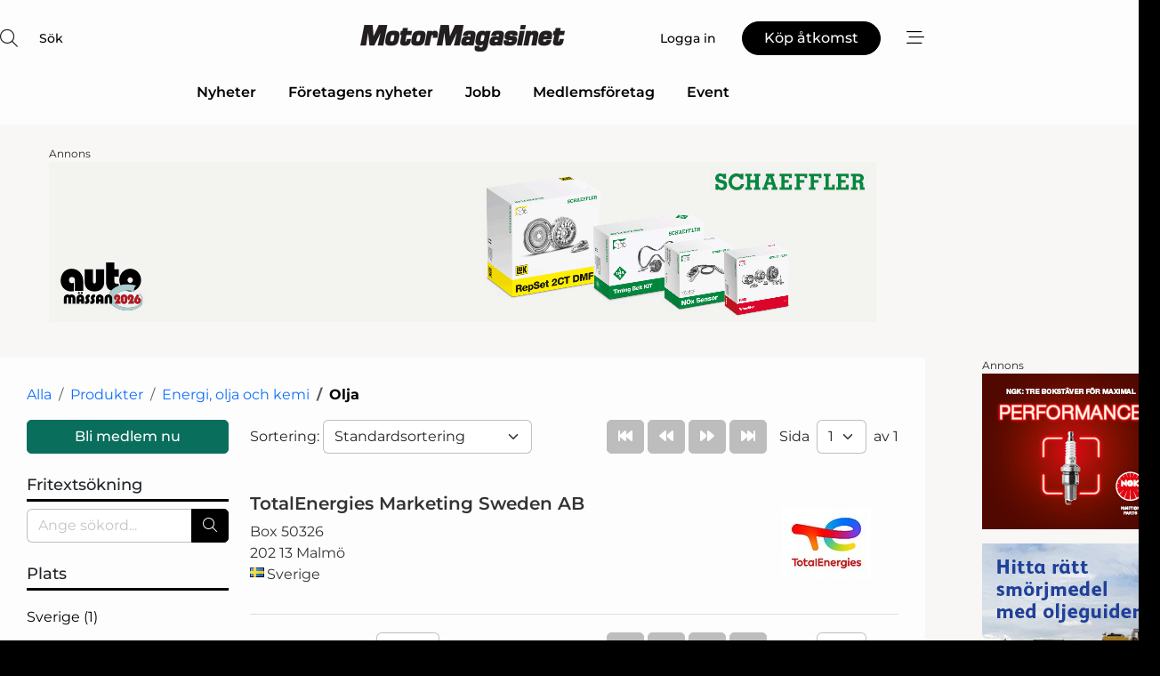

--- FILE ---
content_type: text/html; charset=utf-8
request_url: https://www.google.com/recaptcha/api2/anchor?ar=1&k=6LdasRwUAAAAAOAWkvok94EmD1GjREqoghAriL9L&co=aHR0cHM6Ly93d3cubW90b3JtYWdhc2luZXQuc2U6NDQz&hl=sv&v=TkacYOdEJbdB_JjX802TMer9&size=normal&anchor-ms=20000&execute-ms=15000&cb=ub98kdeity9v
body_size: 46340
content:
<!DOCTYPE HTML><html dir="ltr" lang="sv"><head><meta http-equiv="Content-Type" content="text/html; charset=UTF-8">
<meta http-equiv="X-UA-Compatible" content="IE=edge">
<title>reCAPTCHA</title>
<style type="text/css">
/* cyrillic-ext */
@font-face {
  font-family: 'Roboto';
  font-style: normal;
  font-weight: 400;
  src: url(//fonts.gstatic.com/s/roboto/v18/KFOmCnqEu92Fr1Mu72xKKTU1Kvnz.woff2) format('woff2');
  unicode-range: U+0460-052F, U+1C80-1C8A, U+20B4, U+2DE0-2DFF, U+A640-A69F, U+FE2E-FE2F;
}
/* cyrillic */
@font-face {
  font-family: 'Roboto';
  font-style: normal;
  font-weight: 400;
  src: url(//fonts.gstatic.com/s/roboto/v18/KFOmCnqEu92Fr1Mu5mxKKTU1Kvnz.woff2) format('woff2');
  unicode-range: U+0301, U+0400-045F, U+0490-0491, U+04B0-04B1, U+2116;
}
/* greek-ext */
@font-face {
  font-family: 'Roboto';
  font-style: normal;
  font-weight: 400;
  src: url(//fonts.gstatic.com/s/roboto/v18/KFOmCnqEu92Fr1Mu7mxKKTU1Kvnz.woff2) format('woff2');
  unicode-range: U+1F00-1FFF;
}
/* greek */
@font-face {
  font-family: 'Roboto';
  font-style: normal;
  font-weight: 400;
  src: url(//fonts.gstatic.com/s/roboto/v18/KFOmCnqEu92Fr1Mu4WxKKTU1Kvnz.woff2) format('woff2');
  unicode-range: U+0370-0377, U+037A-037F, U+0384-038A, U+038C, U+038E-03A1, U+03A3-03FF;
}
/* vietnamese */
@font-face {
  font-family: 'Roboto';
  font-style: normal;
  font-weight: 400;
  src: url(//fonts.gstatic.com/s/roboto/v18/KFOmCnqEu92Fr1Mu7WxKKTU1Kvnz.woff2) format('woff2');
  unicode-range: U+0102-0103, U+0110-0111, U+0128-0129, U+0168-0169, U+01A0-01A1, U+01AF-01B0, U+0300-0301, U+0303-0304, U+0308-0309, U+0323, U+0329, U+1EA0-1EF9, U+20AB;
}
/* latin-ext */
@font-face {
  font-family: 'Roboto';
  font-style: normal;
  font-weight: 400;
  src: url(//fonts.gstatic.com/s/roboto/v18/KFOmCnqEu92Fr1Mu7GxKKTU1Kvnz.woff2) format('woff2');
  unicode-range: U+0100-02BA, U+02BD-02C5, U+02C7-02CC, U+02CE-02D7, U+02DD-02FF, U+0304, U+0308, U+0329, U+1D00-1DBF, U+1E00-1E9F, U+1EF2-1EFF, U+2020, U+20A0-20AB, U+20AD-20C0, U+2113, U+2C60-2C7F, U+A720-A7FF;
}
/* latin */
@font-face {
  font-family: 'Roboto';
  font-style: normal;
  font-weight: 400;
  src: url(//fonts.gstatic.com/s/roboto/v18/KFOmCnqEu92Fr1Mu4mxKKTU1Kg.woff2) format('woff2');
  unicode-range: U+0000-00FF, U+0131, U+0152-0153, U+02BB-02BC, U+02C6, U+02DA, U+02DC, U+0304, U+0308, U+0329, U+2000-206F, U+20AC, U+2122, U+2191, U+2193, U+2212, U+2215, U+FEFF, U+FFFD;
}
/* cyrillic-ext */
@font-face {
  font-family: 'Roboto';
  font-style: normal;
  font-weight: 500;
  src: url(//fonts.gstatic.com/s/roboto/v18/KFOlCnqEu92Fr1MmEU9fCRc4AMP6lbBP.woff2) format('woff2');
  unicode-range: U+0460-052F, U+1C80-1C8A, U+20B4, U+2DE0-2DFF, U+A640-A69F, U+FE2E-FE2F;
}
/* cyrillic */
@font-face {
  font-family: 'Roboto';
  font-style: normal;
  font-weight: 500;
  src: url(//fonts.gstatic.com/s/roboto/v18/KFOlCnqEu92Fr1MmEU9fABc4AMP6lbBP.woff2) format('woff2');
  unicode-range: U+0301, U+0400-045F, U+0490-0491, U+04B0-04B1, U+2116;
}
/* greek-ext */
@font-face {
  font-family: 'Roboto';
  font-style: normal;
  font-weight: 500;
  src: url(//fonts.gstatic.com/s/roboto/v18/KFOlCnqEu92Fr1MmEU9fCBc4AMP6lbBP.woff2) format('woff2');
  unicode-range: U+1F00-1FFF;
}
/* greek */
@font-face {
  font-family: 'Roboto';
  font-style: normal;
  font-weight: 500;
  src: url(//fonts.gstatic.com/s/roboto/v18/KFOlCnqEu92Fr1MmEU9fBxc4AMP6lbBP.woff2) format('woff2');
  unicode-range: U+0370-0377, U+037A-037F, U+0384-038A, U+038C, U+038E-03A1, U+03A3-03FF;
}
/* vietnamese */
@font-face {
  font-family: 'Roboto';
  font-style: normal;
  font-weight: 500;
  src: url(//fonts.gstatic.com/s/roboto/v18/KFOlCnqEu92Fr1MmEU9fCxc4AMP6lbBP.woff2) format('woff2');
  unicode-range: U+0102-0103, U+0110-0111, U+0128-0129, U+0168-0169, U+01A0-01A1, U+01AF-01B0, U+0300-0301, U+0303-0304, U+0308-0309, U+0323, U+0329, U+1EA0-1EF9, U+20AB;
}
/* latin-ext */
@font-face {
  font-family: 'Roboto';
  font-style: normal;
  font-weight: 500;
  src: url(//fonts.gstatic.com/s/roboto/v18/KFOlCnqEu92Fr1MmEU9fChc4AMP6lbBP.woff2) format('woff2');
  unicode-range: U+0100-02BA, U+02BD-02C5, U+02C7-02CC, U+02CE-02D7, U+02DD-02FF, U+0304, U+0308, U+0329, U+1D00-1DBF, U+1E00-1E9F, U+1EF2-1EFF, U+2020, U+20A0-20AB, U+20AD-20C0, U+2113, U+2C60-2C7F, U+A720-A7FF;
}
/* latin */
@font-face {
  font-family: 'Roboto';
  font-style: normal;
  font-weight: 500;
  src: url(//fonts.gstatic.com/s/roboto/v18/KFOlCnqEu92Fr1MmEU9fBBc4AMP6lQ.woff2) format('woff2');
  unicode-range: U+0000-00FF, U+0131, U+0152-0153, U+02BB-02BC, U+02C6, U+02DA, U+02DC, U+0304, U+0308, U+0329, U+2000-206F, U+20AC, U+2122, U+2191, U+2193, U+2212, U+2215, U+FEFF, U+FFFD;
}
/* cyrillic-ext */
@font-face {
  font-family: 'Roboto';
  font-style: normal;
  font-weight: 900;
  src: url(//fonts.gstatic.com/s/roboto/v18/KFOlCnqEu92Fr1MmYUtfCRc4AMP6lbBP.woff2) format('woff2');
  unicode-range: U+0460-052F, U+1C80-1C8A, U+20B4, U+2DE0-2DFF, U+A640-A69F, U+FE2E-FE2F;
}
/* cyrillic */
@font-face {
  font-family: 'Roboto';
  font-style: normal;
  font-weight: 900;
  src: url(//fonts.gstatic.com/s/roboto/v18/KFOlCnqEu92Fr1MmYUtfABc4AMP6lbBP.woff2) format('woff2');
  unicode-range: U+0301, U+0400-045F, U+0490-0491, U+04B0-04B1, U+2116;
}
/* greek-ext */
@font-face {
  font-family: 'Roboto';
  font-style: normal;
  font-weight: 900;
  src: url(//fonts.gstatic.com/s/roboto/v18/KFOlCnqEu92Fr1MmYUtfCBc4AMP6lbBP.woff2) format('woff2');
  unicode-range: U+1F00-1FFF;
}
/* greek */
@font-face {
  font-family: 'Roboto';
  font-style: normal;
  font-weight: 900;
  src: url(//fonts.gstatic.com/s/roboto/v18/KFOlCnqEu92Fr1MmYUtfBxc4AMP6lbBP.woff2) format('woff2');
  unicode-range: U+0370-0377, U+037A-037F, U+0384-038A, U+038C, U+038E-03A1, U+03A3-03FF;
}
/* vietnamese */
@font-face {
  font-family: 'Roboto';
  font-style: normal;
  font-weight: 900;
  src: url(//fonts.gstatic.com/s/roboto/v18/KFOlCnqEu92Fr1MmYUtfCxc4AMP6lbBP.woff2) format('woff2');
  unicode-range: U+0102-0103, U+0110-0111, U+0128-0129, U+0168-0169, U+01A0-01A1, U+01AF-01B0, U+0300-0301, U+0303-0304, U+0308-0309, U+0323, U+0329, U+1EA0-1EF9, U+20AB;
}
/* latin-ext */
@font-face {
  font-family: 'Roboto';
  font-style: normal;
  font-weight: 900;
  src: url(//fonts.gstatic.com/s/roboto/v18/KFOlCnqEu92Fr1MmYUtfChc4AMP6lbBP.woff2) format('woff2');
  unicode-range: U+0100-02BA, U+02BD-02C5, U+02C7-02CC, U+02CE-02D7, U+02DD-02FF, U+0304, U+0308, U+0329, U+1D00-1DBF, U+1E00-1E9F, U+1EF2-1EFF, U+2020, U+20A0-20AB, U+20AD-20C0, U+2113, U+2C60-2C7F, U+A720-A7FF;
}
/* latin */
@font-face {
  font-family: 'Roboto';
  font-style: normal;
  font-weight: 900;
  src: url(//fonts.gstatic.com/s/roboto/v18/KFOlCnqEu92Fr1MmYUtfBBc4AMP6lQ.woff2) format('woff2');
  unicode-range: U+0000-00FF, U+0131, U+0152-0153, U+02BB-02BC, U+02C6, U+02DA, U+02DC, U+0304, U+0308, U+0329, U+2000-206F, U+20AC, U+2122, U+2191, U+2193, U+2212, U+2215, U+FEFF, U+FFFD;
}

</style>
<link rel="stylesheet" type="text/css" href="https://www.gstatic.com/recaptcha/releases/TkacYOdEJbdB_JjX802TMer9/styles__ltr.css">
<script nonce="z1qOmuoC4Li2LX8A82xJjg" type="text/javascript">window['__recaptcha_api'] = 'https://www.google.com/recaptcha/api2/';</script>
<script type="text/javascript" src="https://www.gstatic.com/recaptcha/releases/TkacYOdEJbdB_JjX802TMer9/recaptcha__sv.js" nonce="z1qOmuoC4Li2LX8A82xJjg">
      
    </script></head>
<body><div id="rc-anchor-alert" class="rc-anchor-alert"></div>
<input type="hidden" id="recaptcha-token" value="[base64]">
<script type="text/javascript" nonce="z1qOmuoC4Li2LX8A82xJjg">
      recaptcha.anchor.Main.init("[\x22ainput\x22,[\x22bgdata\x22,\x22\x22,\[base64]/[base64]/[base64]/[base64]/ODU6NzksKFIuUF89RixSKSksUi51KSksUi5TKS5wdXNoKFtQZyx0LFg/[base64]/[base64]/[base64]/[base64]/bmV3IE5bd10oUFswXSk6Vz09Mj9uZXcgTlt3XShQWzBdLFBbMV0pOlc9PTM/bmV3IE5bd10oUFswXSxQWzFdLFBbMl0pOlc9PTQ/[base64]/[base64]/[base64]/[base64]/[base64]/[base64]\\u003d\\u003d\x22,\[base64]\x22,\x22wrbCpht2w4jCihnCnAduw7TDlj8hCsOYw6/[base64]/ChsKCOMK+w7LCmQV7wrUZCcKfw48AwohHwpTCpMKyCsK0wrJUwpQbSBfDrsOpwpbDmyYewp7DkcKrDsOYwqo9wpnDlEjDicK0w5LCmcKxMRLDuxzDiMO3w4QAwrbDssKqwppQw5EHHGHDqGLCqEfCscO0KsKxw7IYGQjDpsO0wp5JLh/[base64]/wonDt8O4wrjCjcKELwjDlUzDrsOTIcOYw7hsTUs6YT3Dn1pxworDlWpwV8OtwozCicOgQDsRwqQ2wp/[base64]/w6JsVsK0IwDCvMOUB8KtwprDs8OQwqgAR3/[base64]/DvsOkS8OLPmRMHsOnw4Nvw4rDgElswqXDncOPwpQgwoVOwobCvXbDpkzDt0jChsKXcMKlVzllwonDs1bDlC0oCHbDmw/Cg8OawozDlcKMX25qwqjDlsK3SQnDi8OAwrNjw6d6TcKRGcKDDsKAwrN8ecOmw7wrw5fDqFRTHG1yIcOgwoFbBsOicw5zHnYdfsKXZMOGwqkyw5MCwrxFPcOcMMKjEcOUeXnCuDNFw4Bsw4TCscKaEkljK8KXwpcAHW3DniHCjw7DjRJ4NCDCni8aVMK/GcKtYErCt8KRwpHCsGzDk8OLw7hEWjphwq9zw7HCojx5w5rDpnMjRBfDssKuLSIcw7Bhwpthw6HCjSJswrfClMKFKQs9PzdEw6cgwo/DsV4rTsKrdwoHwr7CjcOAdsKIClnCpcKIAMKWwp7CtcOmT24DYw4WwoXChFc2w5fCp8OPwrjDhMOYIxvCi2hIUGECwpfDlsK3LGl8wqLDo8KZX2EFc8KRMUtyw7kPwrFkI8OEw7xHwqXCkQLCoMO5bsKXIgRjWEsFJMOgwrRDEsOjwqQ+w4wYT3omw4HCtm9Ywo/Dn0bDp8KtHsKGwoZJRsKdH8OSV8O+wrXDgHJhwo7DvcKrw7Y7w5LDscO4w5PCp3DChcOkw4wQMSjDrMO4JAVALcKcw4t/[base64]/Dg8KFw7rDtyTDksOBw7vClX48wqjDrsOiwoXChMKlfF3Cm8K+wq5vw4E9wrrDvsOdw7Aow7B+E1p2CMOBRw3CswTDm8OwS8OlaMKuw4jDrMK/NsONw4gfHMO4HR/Dsz1swpEGZMO8AcKZX0Mxw54mAMKrOWDDhsKnLTTDucO8PMOnZDHChE9xRwXCsRbDvF9nLsOpIzpQw7XDqiHCjcOIwoUEwqZDwozDtcOVw4V/V2jDucOFwpPDrG3DrMKDVsKZw5DDuXfCklrDu8K1w5fCtxYVBsOiCDjCpxfDnsOOw57CoT4/bmzCpE7DrsOrKsK/w7jCuA7Cs3fClQZRw4HDqMKxVG3DmDY6YDHDp8OIS8KNJnbDvxfDuMKtccKFKMOSw7LDmnskwpHDscKZGXQxwoHDv1HDiEFxw7R6w7fDgjItGznDuzDCjANpd2TDv1LDv3/[base64]/TMOvwq/Dp8K7McOCGsKXWMOCworDm8K3w6Ecw5DDoX4/[base64]/w4pow4HDjQhSwo/[base64]/CpH8Ww4QiOsKAwox1Pj0oYRl/[base64]/w4l5ZQfCsgcGw4FcwrPDkSZFPMKFcx/CrsOKwp1leFJDRcKpw40uw6/CqsKIwqAfwrvCmiFqw7MnPcObbMKvwrdCw7fCgMKawrzCmDVZBSbCu0tvbcKRw5fDnVkLEcOOL8KVwrLCh254NALDhsKkCnrCvjwrCcOsw4rDmcK8c1fDhUnDhcK7O8ORJWDDmsOnIcOJwoLDnhAVwrbCr8OqTMK2TcOxwr3CoBJZag3DszzDtDZbw75aw5/CpsKHWcK/ecK5w5x6OHAoworCusO/wqXCp8OHwq95bwZaKMOzBcOUwpt4dzNdwq5Ew7zDhsOcw6kdwpzDpCdNwojCv2sWw47DtcOnDGTDt8OewrlMw7PDkSjCj3TDu8Kww6Nkw4LChGDDg8OSw5dUdMKVXS/DksK3w7IZBMKMY8O7wrBYw7B/KMOYwoQ0w5c6A03CpiI0wrdGXDjCiRl+AQfCjDTCs08twqktw6HDpWt6RsO5YsK3NDPCnMOLw7HCi0N+wpHDk8O5CMOuN8KuWlgKwofDksKMPcKzw4ULwqkzwr/DmiDCumt+eUcqdsO0w5E5HcOvw7DCgsKnw5MaSDlRwpDDuR7DlcOmQEFvGEzCvGrDoA4/P3d1w7/CpV1fecKscMKxJkfCqMORw7rDuirDtcOEL1vDhMK+wrtZw7EXRD15fhLDmcOXO8OdU2d/HMOXw6VPwrfCpxbCnAQ1wqHDpcOXW8KRTGHDtAUvw5BQwqvDqsK3fnzCtENnAsO1wq7DlMO7HsOpw4/DuA/DtCQbV8KoQQpbZsK7VcKUwp5cw5EHw4TDgsKAw6TDnlhiw4LCgHRPS8O7w78AJcKaE3g+TsOww5bClcOCw7/[base64]/CiMKRJ8O8C8OScWNaw6BDdG8zwqfDmsKrwoV0R8K5XcO5KsKuw6HDiHrCjR5Ew5zDr8OXw7TDvznDnVQDw5EIQWbCrA1/SMOFw40Iw6vDgMK1fwkeWsOBCsOrwrbDr8Kww5PDsMOtFC7DgsOhS8KQwq7DljzCvsKjL2lPw4UwwqjDvsK+w48xF8K4cXzCkMKiw6/CqVnDmcOOXMOnwpVyFzEHCSJWOz9XwqPDpcK9XktxwqXDri0owrZFZMKIw4zCoMKuw4rCgkYzWgolaTtVRzdOw6DDs31XQ8KIwoIDw7TDr0pOCMOMVMKTc8KDwofCtsO1YV9bSxbDsV0OKsO7CV/[base64]/cV4Mw5YOMH1dScOxw5lAJyt4fE/Cg8K6w4fChsKjw7xpWhdkwqDCjCHCvj3DvMOVwq4bCcOjW1pXw4NSEMOUwoQGOsO/w5JkwpXDnFPCgMO2Q8OYFcK7I8KKY8K7YcO7wpQeFA3CiV7DtR8Awrp4wok0GUlnCcOeBcKSSsOWcsK/ccKXworDgkjCocOkw64LfMO8bcKewpkiMcKmfcO1wrbDlA4XwoA7QDjDnMORaMOWEMO7woNYw7rCscKhPhtLQMKXMMKBWsKfLEpUAMKBw6TCrw7DjsOEwpshH8KyFUJpc8OEwrLDgcONVMOawoIvP8OMw5MgdU/DjUTDl8O/wpxNYsKHw4EOPAhywo85MMO+GsOJw6kTQMKAHC8Twr/ChMKdwrZew4/Dh8KoIHLCv2LCmVIJDcKkw4wBwoTDqFsRSEQNJm8DwoMGPkRcO8O5AFcFFF7CisKwDMKhwp/DlMOUw4HDkAM7GcKjwrTDpDhEE8OXw6VcM2jCrDd6Qm8lw7TDi8Opwq3DrgrDmQ9cZsK6U0pewqzDkl5pwoLDhAXCozVOw43CqAMfXCLCv0E1wqjDjk/DjMK/wpoxDcKxwqxpeBbDjQXCvllzBsOvwogWcsKqDTASGghUNErCpGJMG8OmM8O6w7IFMEJXwpYCwozDplteAsKTd8KUJmzDtg1lJcOGwo/CmcOhKcO4w5R+wr3Dvi0LHl40FsOfO3fCkcOfw7kHFMOVwqM6Knk+w5bDoMKuwoTDlcKBHMKBwpApTcKkw77DhkfCh8KwTsKFw6YbwrrDuxoqNzrCrsKbD04wNMOmORZJNTvDpj/Di8ORwoPDqw8JIgcqOwbCq8OcXMKEPy9xwr8FLsO/w5tFJsOKE8OmwrN4OlQmwoDChcOybAnDmsKgwo9ow5TDscKZw5jDnX/[base64]/VXbDiTc6d0t5E1xNVGA8HS/[base64]/wo/[base64]/DhsObA1fDuQo3w5LDlzTCosOMXXBNw43CncOrw716w6R2F3JIchd5GMKSw6Eew4oXw7TDpDxrw6giw4VMwq4owqfCocKXNsOHPFJIGcKowpkMN8OEw7PDqsKZw5tfD8O5w5loBnBzfcOASmzChsKzwpJrw7oew7LDmsOqDMKuVljCo8OBwoknKMOIRyd9OsKjQQ4/MFRNVMKobE/CoA/[base64]/Dn3ZWwovCusKpbX9lwp7CrTM6w6DDlnrDlcKJwpw1HMKUwoZoWMOzCjXDqzJ2wrdlw5c2wpPCpxrDlcK1JlnDoxrDhwfDvgfCqUVWwp47XxLCgzvCuXAXAsORw7HDtsOQUCbDuHMjw5/[base64]/CtAVBw6BgD8KDD2rDoCwAY0DDm8K0cXlywoRqw75Twqc/wotBZMO3VcKaw5sxwqEMMMKFesOwwowTw6XDmVREwoNXwrbCg8K1w6PDlDdHw4nDo8OFH8KfwqHCgcO1w7EmZBUsRsO3ccOjNCccwoQUJ8OuwqvCoUoMWl7CkcKrwr8lFcK0Y3jDoMKVFU5NwrJqw5/DqmHCoGxkADzCssKmDcKkwpUVawp1OgMgecKbw6ZMHcOUPcKcQzJvw5jDrsKvwqMuIWLCgDHCoMKgNiJ3U8K+DkfDn3rCs0VATiAvw43CqMKjwrfDg33DvcOIw5IoO8Knwr/CkW7CosK9V8KAw7k0EMK3wpvDnX7CpUDCusK4w63CmB/CtMKYe8OKw5HCkFdvEMKbwqFBUcONUhdEW8Kqw5oGwr9Iw43Dl2EYwrrChG1jS1Q5MMKNPi8QOnHDkX5cdj9IawMwfiXDsW/DtyHCr23CrMO6LkXClSPDki5Yw4fDpVo/wqNgwp/DoGfDoAxVenPCtV4BwonDikHDisOZe0XDhmpcwpNBPVjCgsKawrRSworCugZzDztPw5oDf8OtQl/Dr8OwwqE/[base64]/[base64]/DhMK0w6TCmsO+w4bDn8OLwrZhwp3DmjLDs38Ywo/Di3HCg8OPWRpAWlTCpF7CplcPB3BgwpzCmMKIw7/CrsKHKMOkXDopwoRKw5NdwqnDnsKnw4EXNcKgbkkZN8O7w7ETw6l8Uy8rwqwAWsOlw48nwpPCssKvw6AbwrnDtMKjRsOBLMKqY8KLw47Dk8Oww6Fgbxo7KEQzH8OHw7PDlcO/w5fChMOfw7cdwrEXNDEYUS7CjHpUw4QqPsOIwp7CgAvDt8KaXjzClMKnwrfCnMKRJcOUw77Dt8K3wqvCn1HCh38Ww5vCk8OUwp4zw4oew4/Cn8Kgw5EBVcKjEsO2fsKww5bDhycHRxxbw6jCpT0XwqHCvMOEw6RIKMO3w79Mw5DDoMKYwoZJwoYdKxpBCsKrw7RNwo99Q1vDucObO10cwqsUFWTCvsOrw7dnVMKvwrLDnmsWwp9Cw7TCk2vDllhhw47DrRMuDGhkDW5AA8KUwqIuw5ooQcOawoMowqlqVy/CucKKw7Vpw5xSDcOUw5/DvD8VwqXDlmfDjgVzA2gpw4IsR8KpHsKawoYYwrUedMK5w5zCtTjDngLCi8O5w5zCn8K4aAjDpyvCtTxewoYqw6NjGyQkwoLDpcKuYlMpZ8Kjw4hbNlsMw4dOAxHCmFpbeMKDwosxwpdwC8OHSsKYfhNuw5bCsCB1WhB/csOWw747X8KSw4nCnn0LwqLCpMOdw7hhw69rwrbCpMK7wqvCkMOoMELDsMKQwodmwrNFwox3wrF/UsKLTMKxw7xIw5dBGh/CmjzCkMKfEsOWVT0+wqo+XMKJcTvChDFQdsO/LcO2CMOLUMKrwp/DksOgwrDChcKSI8OOa8OVw4PCsgQFwrfDgi7Cs8K0TBfCnVQcMMOfWcOIw5XChisKO8KtKsOdwoNRYcOWbTRxdhnCjzopwpnDhsKhw6tRw54eInl+BTHCvX/DuMK/[base64]/CjMKcwo3CoCXDlMKywr3DnHt7w6Naw4Zpw5/DsAnDgcKUw4jCl8OCw4bCvSgVQ8K6VsKxw4VtaMOgwpvCi8OMOMK8e8KcwqDCs10Mw5lpw5LDv8KpE8OpJ0fCgMOqwpBUw5bDt8O/w4DDon8bw67Dn8OPw48rwpjCn1Bqwq1rAsODw7rDhsKaPS/Dh8OFwqVdaMOIUcOGwp/Dg0rDhC0+wonCjyJ7w7YlNMKGwq8cS8KwaMKZPkhzw6ZnR8OLYsK2NMKNdcKSecKDOihNwpJVwqPCjcOcwq3CusO4BMOYZcO6SMKEwpHClwUaP8OAEMKlH8KDwqIYw5LDq1nCiQMDwpM2QUDDhhxyYVrCocKmw4IfwpAsLMOjd8KDw5XCr8KfCm3CgsO/XsKuRzU0MsOMdQh/GcO6w44hw4HDrDjDsjHDmAdGHVFTa8KiwrbDg8K7e0HDlMKyOsO/NcOjwqzDvzQncjBywrrDqcO4w5Jpw4TDk2bCsy3DmHEFwq/CqU/Dsx7Co21Zw5MyB3lCwojDrivCoMOLw77CtjLDr8OWKsKxQcKmw55YZj8Cw6dKwok9UxnDi3bCkHPCij/CqXPCkcK2KcOewo8pwo/DtU/DiMK8wpBPwqTDiMOpI3NgNcOBCcKgwpddwq8Tw7o3NkjDljLDlcOOA1jCocO4e3Zyw6NVRMKcw4IPw7BKVEscw4bDthzDkWHDuMO9NsOGBEDDvBp/[base64]/CvcKWSVHDvQfDrwXDrcOow7fDrQ9Sw6wuVAhYAMK8PmjDj2ohX3LDoMKpwojCjcK3W3zDusOhw6YTd8KFw5TDs8OLw53CicKKKcO6wotOwrAjw6TCisO1wrXDtsONw7DDkcKSwqnDgmA/Ii/[base64]/Cm8Khw6vDr3XDoz7DsnZRwqTCksOuDMKZe8KiXx7DssORT8KUw7/Cpi3DumxEwoLDqMKhw6TCmm/CmFnDmcObNsKWMGR9GsOVw6DDpMKYwpEXw4fDusO9Y8O3w5VvwoRHSC/DksKgw7MxSytUwpxYFx/CtiPChDbCmhFSw6UTT8Oww73DsxFgwo1BG0fCsgPCt8KgPU9Rw5pJb8OywqYwAsOCw6wCJw7CjGTCsw57wrTDtsKgw6ECw7JbEijDhMO1w6TDtQMWwovDji/[base64]/AB3ClGJfwo/[base64]/CjsKSY8KbWD5ObDA5wpBdw5EXw4lEwrLCoj/CqsK/[base64]/[base64]/CrHJdfcOQwrbCtcKmw6XDshNEw5pQFcOSw5w/[base64]/DgmHDusKSKMKjUh8cw4kEeDHCgkZFwoYyw4fDlMK4LBLCrEfDgcKZasKjYsOiw4QvBMOOfMKCKm/DuDMGN8KTw4nDjhw0w4fCoMKJTMKcDcKgA2sAw59Iw7guw4IjJHBYVQrDoCLDicOkUSYTw7nDrMOlwqrCn0lMw4kSwpDCqjTDsyAowq3CrMOYFMOBAMKrwp5ECsK2wo89wr7Cq8KkTjIEXcOSA8K8wonDoVEiw5kdwpjCqHPDoGpvcsKLw58/[base64]/DrhFiwrrDo8OhDcKTw6FCwrsiB8Kyw5ZyI8KywoPDo3/CtsKYw4zCkCEpI8OVwqQRIBDDtMKPE1jDiMOzQ0BhLTrCln7Cs01ZwqQlbsK/fcOqw5XCtMKuL2XDu8O/wo3DqsKgw7thw7hlXcKVwpHCqcKWw4fDmlHCnMKyPg5fSmjDusOBwrghCRY9wovDmVtUacKgwrQQasO6TlXDohPCjWzCgVcWMm3DucK3wo9kBcOQKjfCicKcG19QwrDDgMK/wojChjvCmFZew405c8K2O8OJRSYywo/[base64]/Dp8KKRcKQw5ULXTY9LEpvR8OXZlnCs8OKc8Ktw6HDssOZEcOxw5BfwqLCg8Ksw4o8w7MLM8OyKSlZw6xCW8Ovw4lDwp4xw6fDqsKqwqzCuAzCsMKjTcKYEndWdVhRR8OOW8K+w59aw47DgcK1wr/CucKTw6DCm3MJBjgyPAlsZSVFw7bCi8KLIcOBThjCl2PDjMKdwpfDgx/Do8KdwqRbLCfDrCFvwpFeAMOiwr4Xw6hsbE/Cq8OAMsO1wr4QTjUFw7vCq8OIABbDhsO6w7vDoGfDpcK0DSEWwqlTw6odYsOBwqtYSnrCtRh8w68CRcO9c2vChSfCphXCslxsLsKbGsKvf8OBCsObOsOfw6wBCSV2Jx7CqMO0eh7CpcKYwp3DmD3CmcOCw4M6Xh/DjmXCoRVQwr8+YMKOG8KpwqZ4DREHdsOGwpFGDsKIbRPDoS/[base64]/[base64]/DnH/CuwPDmUjCu3Q2wrBHGsKww4rDusKPwrwMRG/[base64]/wpfChgBqJ8KewoHCoMKOw5YHwp3CvB7DgGpdETYeA1PDnMKlwpNhelBEw5HClMK3wrHCk2nCosKhA2kPw6vCgEcPR8KQw7fDjcKYV8OoJMKewoDDoU4CBU3DgTDDlcO/[base64]/ChBTDsVnClcKew4VkwotiHMKXw7vCjT/DrxXDv2/[base64]/DpDzDh8KSw6tHd8Oxw6HDpxnCsHQew7lDUcKGw5fDpcO3w7DCvMOCPxXDncKcQCfCjy9fWMKDw5AqCGwAPx4Vw7VWw7AwUmYfwp7DpMO4LF7DqCg4Z8OiaVDDjsO3Z8O9wqgcGD/[base64]/CkwLDh8KhwqccaMKcfcKvwoJPBj/CuETCiHoNwp5VLznCgcK8w7vDtRArNy1Fw7d8wqB/wrR/OjHCoFzDkHFSwoVEw48gw4t6w7bDqkzDk8KpwpvDk8KtcDISwo/DngLDl8KBwqHClxrCp1YkeWBIw73DlTDDqwh4d8O8YcObwrU3cMOtw63CtMO3HMOGNnJcEwY6ZsKvQ8KwwqVVG0LDqsO0wo1oK3gCwoQOdQzCqEPDvHQnw6nChMKFDgnCjSEjc8OkIcO3w7/DnhIfw6tTw4TCqzk6DcOgwqPCqsO5wrbDosKRwp9/IsKxwqcHwoXDqB48e3k/LMKiwobDqMOuwqfDjcOPKVc8eRNjJcKTwrNhwrFJw6LDmMO1w4fDr21Lw4cvwrbDqcOYw63CpMODOzUdwqUICTA/[base64]/Cs8KxwqjClcOkLcOpwqZER8Kfw7TDkMKqGRPDiAnDrk5cwp7CgATDpcKmLA9tHxvCkcO8TsKcbCbCnXPCg8O/wrdWwq7CoQvCpVgsw4fCvUXCujDCncOVFMKLw5XDh28zIUnDrmsHGcOVQcKXZgIGXlTDgmdAXVjCghEYw5ZIw5fCt8KpYcOewrTCpcO/w4zCuiZ7KcKOaEfCqEQfw6jCh8KQXFYpQMK/wpITw68MCgPDjcKvf8O+FW7Clx/DtcOfw79ZMVIkUVsyw6hHw7ZMwoLDq8K9w6/[base64]/DqsKGBsOYaUXDnMKpOmHCiMOZdcO5U2vCkQfDqjLDpjBcUsK6wronw6XCmcK1w6XCtFvCtmxrEx5wF25fdMKiHxxfw6LDtsKSUD4VGMOVJyFIwpjDncOMwqBYw4nDoX7CqSHCm8KHQmXDoXwcP3N4JlBpw78Jw6vCrn7DusO4wr/[base64]/CnGwQXsKkT8KVwqJ2YcORO1IdFsOvLMOxw47Dh31oL14mw5vDrMKRVnzCisKkw77DmBrCmD7DoRLCthoawobCqMOQw7/DgShQLEtNwo5UfMKUwqQiwoLDpCrDsDLCvklbYnnCi8OrwpPCosOkRDXCh3fCsz/Cuh3CtcK0HcKSBsOfw5V/IcK7wpN2a8KUw7UBe8Oaw6RWU0wrWkTCvsO0OT/CknrDr1LCg17Dm3RMdMKCWilOwp/[base64]/WcOsKsK+wp0QwpXCtsK6w6vDiTbDp8OAdMK6bC1uRxrDscOmNcOmw5rDr8KewqZ3w7LDuT9qXRXDhgoMRQc9Z1JCw4A9IMKmwo9wLV/DkinDrMKewqNfw6AxCMKzDGfDlSUUIMK+eBV7w67CicONNMKNHSUHw4ZUGyzDlMOROxLDkidMwrTDu8KCw6knwoPDs8KXSMOxV17DvkjCgcOLw7TCgD4fwofDj8OywojDkT01wqpMw5oxdMKWBMKDw5vDlGhNw5ITwrfDoCkowp/DrsKKXXDDl8OWIcOZMxsVJ17Cni1Xw6LDv8O6Z8OMwqbCjcKOEwMCw65uwpcXVsORJsKxWhpePsOTen8qw5MvUsO4w6rCv3k6b8KMSsOnKcODw7Iww4ISw5bDmsO/w7rChDdLanbCs8Ozw69zw6BqOgHDnBHDhcOhCwrDi8KDwp/ChsKaw6HDsgwvWG01w6dywp7Dr8K5wqUlF8O4wo7DrB1XwqTCiUfDlD/DncKpw7UewqkrTVRwwqRDH8KOwoAOPGfChjvCjUZYw6dgwqdkOErDlFrDiMOKwoFqD8O+wrPCnMOJQDklw6k4cTsWwoYSEsKgw5VUwqBIwpcHVcKiKsKCwrJLCj1TCn3DsTpAMzTDr8KCO8OkOcOrI8OBIG4tw6olWh3DjErDnsOrwp/DmMOiwo4UYRHDi8KjGFbDq1VkBWQLHcOcFsOJTsKfwovDsiHDhMOvwoDDp244Pxx4w57Dv8KMDMO/S8KHw7ocw5vCvMKtV8Kow6IsworDgidCHDkiw4PDgHoQO8OWw4odwpjDs8OeawJSOcK3JirCok/[base64]/[base64]/CoyYlwrrDhGnCusKKwq4FwpVbRcOoECZvwp3DhQjCln/DrkPDkUvCq8OFDFdFw7hfw5jDnQLCscO4w4gEwpFrOsOnwrLDk8KewqHCqj01wqXCs8OIOjsxwoDCmzdURWp/w6HCkVUNOEPCvx3CtmjCqMOzwq/DiEnDr1zDkMKYLERRwrvDsMKSwovDmcOKFcKfwrUHVSbDlyZqwoXDrUo9VcKWE8KwVhnCvcOwJ8O4DsKswoFDw4/ChlHCtcORWcKVS8OewoggBsO3w7UEwrDDu8OhYkUqU8O6w5BvcMK4dETDicOfwrZfTcOBw4TCnjDCgAMwwp0Rwqo9W8KHasObK1XCg0Z9dsK+wqfCj8Kew6vDpcKfw6TDgQ3CgnzCnMO8wp/Cn8KAwrXCvSrDm8KXO8ObdGbDscOJwrDCtsOlw63CgMOUwp0sd8K1w6xzEAM0woVywroLDsO5wrjDs3jCjMOmw7bDjcKPSERJwpcbwo7Cs8K1wro0F8K/LX/DrMO4wo/Cj8O6wpfClQ3DvwXDvsO8wpLDrsOCwo1Uw7ZIesOaw4Q/wrZWGMKEwrI7A8KSw4kZN8ODwoU9wrtsw6nCq1nDvDrCpnjCksO+NsKewpdxwpLCrsOYAcKeWRtWJsOqelRpLsO/HsOPFcO6M8Oww4DCtUXDlsOVw7/DgjLCuz0DW2DCkCs7wqpyw6howpDDkTPDqBHDjcKEEMOwwrFdwq3Dt8Kdw7/Cu2NIRMKuPMOww5bCicKkLEVoIEDCuXAOwpvCoGlNw5vCtErCvF9aw50/[base64]/w79IS0TCqMOqTE0tJCNLwo/[base64]/Dt2V9WQMEAzbCtMKYGMOoLyBOOGzDvC1jIBIawqcbeVPDtAQmORrChj90wpNSwp56McO2ZsKJwr7DgcOnGsK5w5MsPBAxX8KKwpHDlMOkwoxDw6kBwovDtsKQRcOhwoMNS8K/w71cw5jCjMOnw7lYKMKLLcONWcOnw5dlw7Isw7N/[base64]/ODZWbXjDoj5/[base64]/McKJOMOlwqgjIGF5bWjChyLChlRUwqfDl358J8KMwo/Di8Kwwr5Nw5plwqrCv8KOwrbCtcOQP8KPw7/CjMOOwrwrZDPDlMKKw77CvMKYAHjDs8O7wrXDhsKNLyDDrRIEwoNOJMKEwpvDgz9Zw4sPXcO+X2E/SFFlw5fDg0oFUMOCN8KeezIcUXV4BcOow6zCmMKzYMOVPyB3XE/CvgdLVzvCssOAwonCjV3Cq3nDpMOJw6fCrXnDlEHCqMOVMsOpDsOfw53DtMK4AcKJOcO7wp/CrHDCmn3CvwQFw6TDgsKzKRpIw7HDhjB7wrxkw4Exw7pCKVtsw7Qow4M0DiR+KkHCmVnCmMOHcjY2wr4VUVLCtHsXWMKDN8Omw7XCugbCo8KrworCr8OleMOqbiXCmA9Lw6/[base64]/CtMKKFWwFwoTCghxTDcKywonDpcOcwrDCmn/DtcKcTGtowrnDiWZiPcO1woIawoXCpsKsw5Vjw44wwpLCjEhRRmnCi8KoLlZPwqfChsOtPTJSwpvCnk3CkDkuM0HCsVMwFwrCoHfCrGJXAE/CnMOkw77CsSXCpUwgM8KlwoEUPcKHwro0w57Dg8O8Nh4AwqjCk0DDnEjDpGHCuT0Gd8OMOMOvwr0Jw4bDojQrwprChMKewoXCu3TCo1FIZQvDhcOjw7hbFXtiNcKWw47DgDPDpBh7RVrDqcKow7nCgsKVYMKKw6/CtwsUw5haWnAuL1TDk8Osf8Kgw41Gw7bCriHDgkbDhW16W8KMalkjQF5SScK/CMOgw4zCjnjChsKEw6BbwovDugTDpsOICMOXGMOmEF56YF4hw7YObFzDu8K7TkoPw4rCvDgQG8ODQRTClU/CtUVwPcOPB3HDvsKMwpLDgX8ZwpPCnAFyGcKSdmcOA1fCmsKAw6VvRyLCj8OuwozCgsO4wqUDw5XCuMO6w47DvSDDtcKDw77Cmi/CusK4wrLDpMKBKhrDtMOtN8KZwoYqVsOtBMOrDcKmB2ozwqAVX8O5O37DoUfCnFjCscOVPgrDn3XCg8O/wqDDvG/CksOtwo0wNl0Iwq57w6s8wozDisKHcsOkIMK1Ik7CvMKwYsKFfQ9SwqPDhsKRwp3CuMKxwoTDjcKEw5dKwr7DtsOpeMOTacOow7wcw7AVwqg7U2PDgsORNMOdw7Igwr5JwrEOdjBOw6Bsw5VWMcKLCgpIwpjDj8ORw4PCosKwZSnCvRjDrgzDjn/CpsKFIcOtDg7DlcKaKMKBw690CSDDmFTDpRnCqxRMwoXCmgwywoXCgcKRwrd8woxJDHjDhsKYwrk8B24kScK+w7HDtMKtIcOXPsOrwpAiEMOsw4/CssKCDR5Rw6rCtyVrWQ9+w4PCtcKXDsKpVUfCkllAwrpJHmPCn8O7wpVvRTtlKMO5wohXVsKtNMKawrVyw518aRrDnVx2wrHCu8OpDGA7w5sGwqptQcOkw5/[base64]/w5/DusOOwobCiWkfFkBNwq1hwqXDngYiw7Euw5Elw7XDgcOHasKHd8OFwqvCtMKEwpjCpHxhw5TCr8OSVyJcOcKdBDHDujnCrgbCrcKka8Kcw5zDrsOtVWnChMKmw5IjPcKew7vDklTCr8KLO2/DnVjCkwPDl2TDkMOYw4Z9w6vCoGnCuXIzwo8sw599OsKfIMOow4pQwrZYwr3Cv3nDq2Mzw5/DvQHCukrDkTkgwrDDt8K0w5pjTQnCoE/Dv8Oiw55nw4XCocKuwoDCn13CosOKwrnDp8Ogw7ILVS/Cl3bDgCYgCQbDgF49w7cww5rDnFzCkEXCssKowr/CoSIxwofCvMK+wrUgRcOzwpZdMkzDrlogR8KIwq4Lw6TCj8O8wqXDqsK0ISbDnsOgwprCphPCucKEHcKCw6HDi8KDw4DCi0sZZsKbNWMpw4Uawrxmw5Mbw7Vaw67Dr2oRT8OSwrB3w75+MWkrwrPDhxLDr8KHwojCoyLDucOSw7zCtcO8E2lQFlYXOm0CbcKEw5/[base64]/Cnj7CjMOgUsOIUUrDgHlyd8OVwp0Ew43DisOHKkx7KHtDwod2wrI3MMK9w5gGwozDsVsdwqnCt1RowqnCuA0eZ8Orw73CkcKDw67DoSxxDUnCm8OkXCsTUsKAOjjCs0/CucOuVl/CtWo1OkHCvRTCk8OYwqLDt8KeICzCuiUMwpLDlTYcwqDCnMKOwrd5wo7DlQNwXy3DgMO2wrh1PcONwoLDpVLDgcO+fBLCsnFyw7rCtMK8wqU9wp42GsK3MExKesKdwqMzRMOGb8O8wqXCucOYw7/DoyJTNsKTTcKbXwTChF9BwpgBwqULXcOUw6XCqSzCk09uY8K8UsKbwoIXSUgfDgUxUcKYw5/CjSLDpMK9wr/[base64]/DrcKEX8KAw5pcXRzDk3DCnMK5TMOKw5fDtcKbwpDCpMOKwqTCt2dLwpUFeX7CuiJeYGnDqTnCsMK+w7XDrWgRwotww4AJwr0/SMObc8OMQAbDgMK1wrBCGTR0XMOvEGAvS8KYwqZ7ScO/esO+M8KWKV7DiDsvAcKRw7MawoXDmMKPw7bDgMKJRHwiwo5KYsOnwr/DqsK2I8KuNsKKw6BPwptJwp/[base64]/wrwtaAnDr8KAw5HDjF1QCw1xYcKNHFrDvsKFwolCf8KGYnAXGsOib8OBwoU0LkkfbcO7U1rDowLCt8Kkw4LCpsO3YcK/wocPw7/[base64]/[base64]/L8OQw7MmScOnJMKPwptQbwDCsnrDrBk6wpZSe1jCvMOkccKAw5lqb8OOSsOlB1PCs8OobMKowqDCtsKNAhxMwplGw7TCrC17w6/[base64]/[base64]/IlF3woDCixV3woLDtShtUMKbw4cMXyUhwqjDsMK5BcKkKEwTU3PCl8Kuw6xrwpjDolHCjFzCqDzDuX92wpTDr8O0wqoRIMOiw7jDmcKaw7g6B8KxwojDvMK5T8OObsOww7xYKj5IwpHClUHDmsOqA8OYw4AXw7BgH8O8UsOfwos5w6QEEQ7Duj9Bw4/CjCcgw6EaHjHCi8Kfw63Ch0fCjhhqYMO8eT3CosOmwrXDs8Okw4fCjXsDecKewoU1NCXCqcOMw5wtLAp+w57Cn8OdJ8Orw7MHYgLDr8Ohwpczw4sQSMOGw5rCvMO8woHDrsK4PFfCpCNuF1DDhENBSC4VcsOIw6U8UsKuSMKcZMOOw4clSsKYwqBvaMKjdMOQd0Z/w6/[base64]/CvcKOwr7DrTVJcAfDszYyw7NuwoYmQcK0w6HCrsKpw6Abw6/CuiEjw4/[base64]/WjnCnQPDrsK7NcK1A8O/woPDgA/CqcKnZcKLwpHCgcOGKsODwrNHw6nDkxVzWcKDwpIcHwbCs2HDj8KowozDg8Khw65jwqTChAJCJMOa\x22],null,[\x22conf\x22,null,\x226LdasRwUAAAAAOAWkvok94EmD1GjREqoghAriL9L\x22,0,null,null,null,0,[21,125,63,73,95,87,41,43,42,83,102,105,109,121],[7668936,871],0,null,null,null,null,0,null,0,1,700,1,null,0,\[base64]/tzcYADoGZWF6dTZkEg4Iiv2INxgAOgVNZklJNBoZCAMSFR0U8JfjNw7/vqUGGcSdCRmc4owCGQ\\u003d\\u003d\x22,0,0,null,null,1,null,0,1],\x22https://www.motormagasinet.se:443\x22,null,[1,1,1],null,null,null,0,3600,[\x22https://www.google.com/intl/sv/policies/privacy/\x22,\x22https://www.google.com/intl/sv/policies/terms/\x22],\x22aHNo93MJKSXV8owmgimf39Z/Yc6G4LlJJTT/zi0iirM\\u003d\x22,0,0,null,1,1764387436628,0,0,[185,119,61],null,[243,107,134,24,168],\x22RC-X-PdiCP6cOIp3g\x22,null,null,null,null,null,\x220dAFcWeA7qpHfldP4TDIVlf1IpUX2wmH8dj2MRzxNL2jGrs02PSZujORpVr8FZF_MwteH8nKtSNhmhXguKy7c0FIkTewpab75sFQ\x22,1764470236327]");
    </script></body></html>